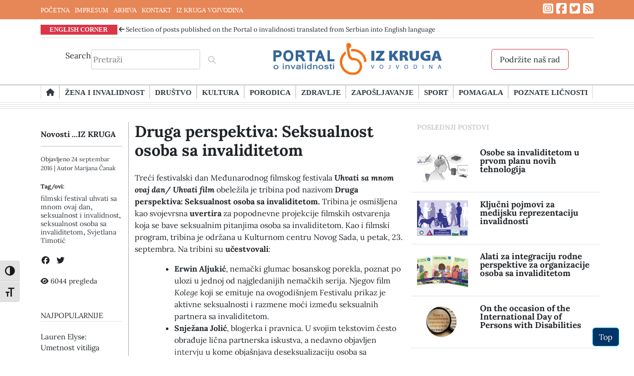

--- FILE ---
content_type: text/html; charset=UTF-8
request_url: https://portaloinvalidnosti.net/2016/09/druga-perspektiva-seksualnost-osoba-sa-invaliditetom/
body_size: 20229
content:
<!doctype html>
<html lang="sr-RS">
<head>
	<meta charset="UTF-8">
	<meta name="viewport" content="width=device-width, initial-scale=1">
	<link rel="profile" href="https://gmpg.org/xfn/11">
	<script src="https://kit.fontawesome.com/9c85c82968.js" crossorigin="anonymous"></script>
	<script src="https://ajax.googleapis.com/ajax/libs/jquery/3.6.1/jquery.min.js"></script>
	<!-- Google Tag Manager -->
<script>(function(w,d,s,l,i){w[l]=w[l]||[];w[l].push({'gtm.start':
new Date().getTime(),event:'gtm.js'});var f=d.getElementsByTagName(s)[0],
j=d.createElement(s),dl=l!='dataLayer'?'&l='+l:'';j.async=true;j.src=
'https://www.googletagmanager.com/gtm.js?id='+i+dl;f.parentNode.insertBefore(j,f);
})(window,document,'script','dataLayer','GTM-WSBPHB4');gtag('config', 'AW-16492382936');</script>
<!-- End Google Tag Manager -->
<!-- Event snippet for Page view conversion page --> <script> gtag('event', 'conversion', {'send_to': 'AW-16492382936/en-KCNz0j5wZENiVl7g9'}); </script>
	<meta name='robots' content='index, follow, max-image-preview:large, max-snippet:-1, max-video-preview:-1' />
	<style>img:is([sizes="auto" i], [sizes^="auto," i]) { contain-intrinsic-size: 3000px 1500px }</style>
	<!-- Google tag (gtag.js) consent mode dataLayer added by Site Kit -->
<script id="google_gtagjs-js-consent-mode-data-layer">
window.dataLayer = window.dataLayer || [];function gtag(){dataLayer.push(arguments);}
gtag('consent', 'default', {"ad_personalization":"denied","ad_storage":"denied","ad_user_data":"denied","analytics_storage":"denied","functionality_storage":"denied","security_storage":"denied","personalization_storage":"denied","region":["AT","BE","BG","CH","CY","CZ","DE","DK","EE","ES","FI","FR","GB","GR","HR","HU","IE","IS","IT","LI","LT","LU","LV","MT","NL","NO","PL","PT","RO","SE","SI","SK"],"wait_for_update":500});
window._googlesitekitConsentCategoryMap = {"statistics":["analytics_storage"],"marketing":["ad_storage","ad_user_data","ad_personalization"],"functional":["functionality_storage","security_storage"],"preferences":["personalization_storage"]};
window._googlesitekitConsents = {"ad_personalization":"denied","ad_storage":"denied","ad_user_data":"denied","analytics_storage":"denied","functionality_storage":"denied","security_storage":"denied","personalization_storage":"denied","region":["AT","BE","BG","CH","CY","CZ","DE","DK","EE","ES","FI","FR","GB","GR","HR","HU","IE","IS","IT","LI","LT","LU","LV","MT","NL","NO","PL","PT","RO","SE","SI","SK"],"wait_for_update":500};
</script>
<!-- End Google tag (gtag.js) consent mode dataLayer added by Site Kit -->

	<!-- This site is optimized with the Yoast SEO plugin v26.7 - https://yoast.com/wordpress/plugins/seo/ -->
	<title>Druga perspektiva: Seksualnost osoba sa invaliditetom - Portal o invalidnosti</title>
	<link rel="canonical" href="https://portaloinvalidnosti.net/2016/09/druga-perspektiva-seksualnost-osoba-sa-invaliditetom/" />
	<meta property="og:locale" content="sr_RS" />
	<meta property="og:type" content="article" />
	<meta property="og:title" content="Druga perspektiva: Seksualnost osoba sa invaliditetom - Portal o invalidnosti" />
	<meta property="og:description" content="Treći festivalski dan Međunarodnog filmskog festivala Uhvati sa mnom ovaj dan/ Uhvati film obeležila je tribina pod nazivom Druga perspektiva: Seksualnost osoba sa invaliditetom. Tribina je osmišljena kao svojevrsna uvertira za popodnevne projekcije filmskih ostvarenja [&hellip;]" />
	<meta property="og:url" content="https://portaloinvalidnosti.net/2016/09/druga-perspektiva-seksualnost-osoba-sa-invaliditetom/" />
	<meta property="og:site_name" content="Portal o invalidnosti" />
	<meta property="article:publisher" content="https://www.facebook.com/portal.oinvalidnosti/" />
	<meta property="article:published_time" content="2016-09-24T08:47:51+00:00" />
	<meta property="article:modified_time" content="2016-11-04T11:35:09+00:00" />
	<meta property="og:image" content="https://portaloinvalidnosti.net/wp-content/uploads/2016/09/Tribina-o-seksualnosti.jpg" />
	<meta property="og:image:width" content="627" />
	<meta property="og:image:height" content="345" />
	<meta property="og:image:type" content="image/jpeg" />
	<meta name="author" content="Marijana Čanak" />
	<meta name="twitter:card" content="summary_large_image" />
	<meta name="twitter:creator" content="@KrugInvalidnost" />
	<meta name="twitter:site" content="@KrugInvalidnost" />
	<meta name="twitter:label1" content="Napisano od" />
	<meta name="twitter:data1" content="Marijana Čanak" />
	<meta name="twitter:label2" content="Procenjeno vreme čitanja" />
	<meta name="twitter:data2" content="7 minuta" />
	<script type="application/ld+json" class="yoast-schema-graph">{"@context":"https://schema.org","@graph":[{"@type":"Article","@id":"https://portaloinvalidnosti.net/2016/09/druga-perspektiva-seksualnost-osoba-sa-invaliditetom/#article","isPartOf":{"@id":"https://portaloinvalidnosti.net/2016/09/druga-perspektiva-seksualnost-osoba-sa-invaliditetom/"},"author":{"name":"Marijana Čanak","@id":"https://portaloinvalidnosti.net/#/schema/person/195213cb9bcdee2b2d31e2a83bd4580e"},"headline":"Druga perspektiva: Seksualnost osoba sa invaliditetom","datePublished":"2016-09-24T08:47:51+00:00","dateModified":"2016-11-04T11:35:09+00:00","mainEntityOfPage":{"@id":"https://portaloinvalidnosti.net/2016/09/druga-perspektiva-seksualnost-osoba-sa-invaliditetom/"},"wordCount":1392,"commentCount":0,"publisher":{"@id":"https://portaloinvalidnosti.net/#organization"},"image":{"@id":"https://portaloinvalidnosti.net/2016/09/druga-perspektiva-seksualnost-osoba-sa-invaliditetom/#primaryimage"},"thumbnailUrl":"https://portaloinvalidnosti.net/wp-content/uploads/2016/09/Tribina-o-seksualnosti.jpg","keywords":["filmski festival uhvati sa mnom ovaj dan","seksualnost i invalidnost","seksualnost osoba sa invaliditetom","Svjetlana Timotić"],"articleSection":["Novosti ...IZ KRUGA"],"inLanguage":"sr-RS","potentialAction":[{"@type":"CommentAction","name":"Comment","target":["https://portaloinvalidnosti.net/2016/09/druga-perspektiva-seksualnost-osoba-sa-invaliditetom/#respond"]}]},{"@type":"WebPage","@id":"https://portaloinvalidnosti.net/2016/09/druga-perspektiva-seksualnost-osoba-sa-invaliditetom/","url":"https://portaloinvalidnosti.net/2016/09/druga-perspektiva-seksualnost-osoba-sa-invaliditetom/","name":"Druga perspektiva: Seksualnost osoba sa invaliditetom - Portal o invalidnosti","isPartOf":{"@id":"https://portaloinvalidnosti.net/#website"},"primaryImageOfPage":{"@id":"https://portaloinvalidnosti.net/2016/09/druga-perspektiva-seksualnost-osoba-sa-invaliditetom/#primaryimage"},"image":{"@id":"https://portaloinvalidnosti.net/2016/09/druga-perspektiva-seksualnost-osoba-sa-invaliditetom/#primaryimage"},"thumbnailUrl":"https://portaloinvalidnosti.net/wp-content/uploads/2016/09/Tribina-o-seksualnosti.jpg","datePublished":"2016-09-24T08:47:51+00:00","dateModified":"2016-11-04T11:35:09+00:00","breadcrumb":{"@id":"https://portaloinvalidnosti.net/2016/09/druga-perspektiva-seksualnost-osoba-sa-invaliditetom/#breadcrumb"},"inLanguage":"sr-RS","potentialAction":[{"@type":"ReadAction","target":["https://portaloinvalidnosti.net/2016/09/druga-perspektiva-seksualnost-osoba-sa-invaliditetom/"]}]},{"@type":"ImageObject","inLanguage":"sr-RS","@id":"https://portaloinvalidnosti.net/2016/09/druga-perspektiva-seksualnost-osoba-sa-invaliditetom/#primaryimage","url":"https://portaloinvalidnosti.net/wp-content/uploads/2016/09/Tribina-o-seksualnosti.jpg","contentUrl":"https://portaloinvalidnosti.net/wp-content/uploads/2016/09/Tribina-o-seksualnosti.jpg","width":627,"height":345},{"@type":"BreadcrumbList","@id":"https://portaloinvalidnosti.net/2016/09/druga-perspektiva-seksualnost-osoba-sa-invaliditetom/#breadcrumb","itemListElement":[{"@type":"ListItem","position":1,"name":"Početna","item":"https://portaloinvalidnosti.net/"},{"@type":"ListItem","position":2,"name":"Druga perspektiva: Seksualnost osoba sa invaliditetom"}]},{"@type":"WebSite","@id":"https://portaloinvalidnosti.net/#website","url":"https://portaloinvalidnosti.net/","name":"Portal o invalidnosti","description":"Portal organizacije Iz Kruga Vojvodina...","publisher":{"@id":"https://portaloinvalidnosti.net/#organization"},"potentialAction":[{"@type":"SearchAction","target":{"@type":"EntryPoint","urlTemplate":"https://portaloinvalidnosti.net/?s={search_term_string}"},"query-input":{"@type":"PropertyValueSpecification","valueRequired":true,"valueName":"search_term_string"}}],"inLanguage":"sr-RS"},{"@type":"Organization","@id":"https://portaloinvalidnosti.net/#organization","name":"Izdavač: Portala o invalidnosti je …IZ KRUGA – VOJVODINA, organizacija za podršku ženama sa invaliditetom","url":"https://portaloinvalidnosti.net/","logo":{"@type":"ImageObject","inLanguage":"sr-RS","@id":"https://portaloinvalidnosti.net/#/schema/logo/image/","url":"https://portaloinvalidnosti.net/wp-content/uploads/2023/03/logo.jpg","contentUrl":"https://portaloinvalidnosti.net/wp-content/uploads/2023/03/logo.jpg","width":134,"height":163,"caption":"Izdavač: Portala o invalidnosti je …IZ KRUGA – VOJVODINA, organizacija za podršku ženama sa invaliditetom"},"image":{"@id":"https://portaloinvalidnosti.net/#/schema/logo/image/"},"sameAs":["https://www.facebook.com/portal.oinvalidnosti/","https://x.com/KrugInvalidnost"]},{"@type":"Person","@id":"https://portaloinvalidnosti.net/#/schema/person/195213cb9bcdee2b2d31e2a83bd4580e","name":"Marijana Čanak","image":{"@type":"ImageObject","inLanguage":"sr-RS","@id":"https://portaloinvalidnosti.net/#/schema/person/image/","url":"https://secure.gravatar.com/avatar/27ace73887fe548f8f4f514f2a128f0022a070c192683e2e5cb1a5693457d294?s=96&d=mm&r=g","contentUrl":"https://secure.gravatar.com/avatar/27ace73887fe548f8f4f514f2a128f0022a070c192683e2e5cb1a5693457d294?s=96&d=mm&r=g","caption":"Marijana Čanak"},"url":"https://portaloinvalidnosti.net/author/marijana/"}]}</script>
	<!-- / Yoast SEO plugin. -->


<link rel='dns-prefetch' href='//www.googletagmanager.com' />
<link rel="alternate" type="application/rss+xml" title="Portal o invalidnosti &raquo; dovod" href="https://portaloinvalidnosti.net/feed/" />
<link rel="alternate" type="application/rss+xml" title="Portal o invalidnosti &raquo; dovod komentara" href="https://portaloinvalidnosti.net/comments/feed/" />
<script>
window._wpemojiSettings = {"baseUrl":"https:\/\/s.w.org\/images\/core\/emoji\/16.0.1\/72x72\/","ext":".png","svgUrl":"https:\/\/s.w.org\/images\/core\/emoji\/16.0.1\/svg\/","svgExt":".svg","source":{"concatemoji":"https:\/\/portaloinvalidnosti.net\/wp-includes\/js\/wp-emoji-release.min.js?ver=6.8.3"}};
/*! This file is auto-generated */
!function(s,n){var o,i,e;function c(e){try{var t={supportTests:e,timestamp:(new Date).valueOf()};sessionStorage.setItem(o,JSON.stringify(t))}catch(e){}}function p(e,t,n){e.clearRect(0,0,e.canvas.width,e.canvas.height),e.fillText(t,0,0);var t=new Uint32Array(e.getImageData(0,0,e.canvas.width,e.canvas.height).data),a=(e.clearRect(0,0,e.canvas.width,e.canvas.height),e.fillText(n,0,0),new Uint32Array(e.getImageData(0,0,e.canvas.width,e.canvas.height).data));return t.every(function(e,t){return e===a[t]})}function u(e,t){e.clearRect(0,0,e.canvas.width,e.canvas.height),e.fillText(t,0,0);for(var n=e.getImageData(16,16,1,1),a=0;a<n.data.length;a++)if(0!==n.data[a])return!1;return!0}function f(e,t,n,a){switch(t){case"flag":return n(e,"\ud83c\udff3\ufe0f\u200d\u26a7\ufe0f","\ud83c\udff3\ufe0f\u200b\u26a7\ufe0f")?!1:!n(e,"\ud83c\udde8\ud83c\uddf6","\ud83c\udde8\u200b\ud83c\uddf6")&&!n(e,"\ud83c\udff4\udb40\udc67\udb40\udc62\udb40\udc65\udb40\udc6e\udb40\udc67\udb40\udc7f","\ud83c\udff4\u200b\udb40\udc67\u200b\udb40\udc62\u200b\udb40\udc65\u200b\udb40\udc6e\u200b\udb40\udc67\u200b\udb40\udc7f");case"emoji":return!a(e,"\ud83e\udedf")}return!1}function g(e,t,n,a){var r="undefined"!=typeof WorkerGlobalScope&&self instanceof WorkerGlobalScope?new OffscreenCanvas(300,150):s.createElement("canvas"),o=r.getContext("2d",{willReadFrequently:!0}),i=(o.textBaseline="top",o.font="600 32px Arial",{});return e.forEach(function(e){i[e]=t(o,e,n,a)}),i}function t(e){var t=s.createElement("script");t.src=e,t.defer=!0,s.head.appendChild(t)}"undefined"!=typeof Promise&&(o="wpEmojiSettingsSupports",i=["flag","emoji"],n.supports={everything:!0,everythingExceptFlag:!0},e=new Promise(function(e){s.addEventListener("DOMContentLoaded",e,{once:!0})}),new Promise(function(t){var n=function(){try{var e=JSON.parse(sessionStorage.getItem(o));if("object"==typeof e&&"number"==typeof e.timestamp&&(new Date).valueOf()<e.timestamp+604800&&"object"==typeof e.supportTests)return e.supportTests}catch(e){}return null}();if(!n){if("undefined"!=typeof Worker&&"undefined"!=typeof OffscreenCanvas&&"undefined"!=typeof URL&&URL.createObjectURL&&"undefined"!=typeof Blob)try{var e="postMessage("+g.toString()+"("+[JSON.stringify(i),f.toString(),p.toString(),u.toString()].join(",")+"));",a=new Blob([e],{type:"text/javascript"}),r=new Worker(URL.createObjectURL(a),{name:"wpTestEmojiSupports"});return void(r.onmessage=function(e){c(n=e.data),r.terminate(),t(n)})}catch(e){}c(n=g(i,f,p,u))}t(n)}).then(function(e){for(var t in e)n.supports[t]=e[t],n.supports.everything=n.supports.everything&&n.supports[t],"flag"!==t&&(n.supports.everythingExceptFlag=n.supports.everythingExceptFlag&&n.supports[t]);n.supports.everythingExceptFlag=n.supports.everythingExceptFlag&&!n.supports.flag,n.DOMReady=!1,n.readyCallback=function(){n.DOMReady=!0}}).then(function(){return e}).then(function(){var e;n.supports.everything||(n.readyCallback(),(e=n.source||{}).concatemoji?t(e.concatemoji):e.wpemoji&&e.twemoji&&(t(e.twemoji),t(e.wpemoji)))}))}((window,document),window._wpemojiSettings);
</script>
<style id='wp-emoji-styles-inline-css'>

	img.wp-smiley, img.emoji {
		display: inline !important;
		border: none !important;
		box-shadow: none !important;
		height: 1em !important;
		width: 1em !important;
		margin: 0 0.07em !important;
		vertical-align: -0.1em !important;
		background: none !important;
		padding: 0 !important;
	}
</style>
<link rel='stylesheet' id='wp-block-library-css' href='https://portaloinvalidnosti.net/wp-includes/css/dist/block-library/style.min.css?ver=6.8.3' media='all' />
<style id='classic-theme-styles-inline-css'>
/*! This file is auto-generated */
.wp-block-button__link{color:#fff;background-color:#32373c;border-radius:9999px;box-shadow:none;text-decoration:none;padding:calc(.667em + 2px) calc(1.333em + 2px);font-size:1.125em}.wp-block-file__button{background:#32373c;color:#fff;text-decoration:none}
</style>
<link rel='stylesheet' id='spiffycal-styles-css' href='https://portaloinvalidnosti.net/wp-content/plugins/spiffy-calendar/styles/default.css?ver=1765484182' media='all' />
<style id='global-styles-inline-css'>
:root{--wp--preset--aspect-ratio--square: 1;--wp--preset--aspect-ratio--4-3: 4/3;--wp--preset--aspect-ratio--3-4: 3/4;--wp--preset--aspect-ratio--3-2: 3/2;--wp--preset--aspect-ratio--2-3: 2/3;--wp--preset--aspect-ratio--16-9: 16/9;--wp--preset--aspect-ratio--9-16: 9/16;--wp--preset--color--black: #000000;--wp--preset--color--cyan-bluish-gray: #abb8c3;--wp--preset--color--white: #ffffff;--wp--preset--color--pale-pink: #f78da7;--wp--preset--color--vivid-red: #cf2e2e;--wp--preset--color--luminous-vivid-orange: #ff6900;--wp--preset--color--luminous-vivid-amber: #fcb900;--wp--preset--color--light-green-cyan: #7bdcb5;--wp--preset--color--vivid-green-cyan: #00d084;--wp--preset--color--pale-cyan-blue: #8ed1fc;--wp--preset--color--vivid-cyan-blue: #0693e3;--wp--preset--color--vivid-purple: #9b51e0;--wp--preset--gradient--vivid-cyan-blue-to-vivid-purple: linear-gradient(135deg,rgba(6,147,227,1) 0%,rgb(155,81,224) 100%);--wp--preset--gradient--light-green-cyan-to-vivid-green-cyan: linear-gradient(135deg,rgb(122,220,180) 0%,rgb(0,208,130) 100%);--wp--preset--gradient--luminous-vivid-amber-to-luminous-vivid-orange: linear-gradient(135deg,rgba(252,185,0,1) 0%,rgba(255,105,0,1) 100%);--wp--preset--gradient--luminous-vivid-orange-to-vivid-red: linear-gradient(135deg,rgba(255,105,0,1) 0%,rgb(207,46,46) 100%);--wp--preset--gradient--very-light-gray-to-cyan-bluish-gray: linear-gradient(135deg,rgb(238,238,238) 0%,rgb(169,184,195) 100%);--wp--preset--gradient--cool-to-warm-spectrum: linear-gradient(135deg,rgb(74,234,220) 0%,rgb(151,120,209) 20%,rgb(207,42,186) 40%,rgb(238,44,130) 60%,rgb(251,105,98) 80%,rgb(254,248,76) 100%);--wp--preset--gradient--blush-light-purple: linear-gradient(135deg,rgb(255,206,236) 0%,rgb(152,150,240) 100%);--wp--preset--gradient--blush-bordeaux: linear-gradient(135deg,rgb(254,205,165) 0%,rgb(254,45,45) 50%,rgb(107,0,62) 100%);--wp--preset--gradient--luminous-dusk: linear-gradient(135deg,rgb(255,203,112) 0%,rgb(199,81,192) 50%,rgb(65,88,208) 100%);--wp--preset--gradient--pale-ocean: linear-gradient(135deg,rgb(255,245,203) 0%,rgb(182,227,212) 50%,rgb(51,167,181) 100%);--wp--preset--gradient--electric-grass: linear-gradient(135deg,rgb(202,248,128) 0%,rgb(113,206,126) 100%);--wp--preset--gradient--midnight: linear-gradient(135deg,rgb(2,3,129) 0%,rgb(40,116,252) 100%);--wp--preset--font-size--small: 13px;--wp--preset--font-size--medium: 20px;--wp--preset--font-size--large: 36px;--wp--preset--font-size--x-large: 42px;--wp--preset--spacing--20: 0.44rem;--wp--preset--spacing--30: 0.67rem;--wp--preset--spacing--40: 1rem;--wp--preset--spacing--50: 1.5rem;--wp--preset--spacing--60: 2.25rem;--wp--preset--spacing--70: 3.38rem;--wp--preset--spacing--80: 5.06rem;--wp--preset--shadow--natural: 6px 6px 9px rgba(0, 0, 0, 0.2);--wp--preset--shadow--deep: 12px 12px 50px rgba(0, 0, 0, 0.4);--wp--preset--shadow--sharp: 6px 6px 0px rgba(0, 0, 0, 0.2);--wp--preset--shadow--outlined: 6px 6px 0px -3px rgba(255, 255, 255, 1), 6px 6px rgba(0, 0, 0, 1);--wp--preset--shadow--crisp: 6px 6px 0px rgba(0, 0, 0, 1);}:where(.is-layout-flex){gap: 0.5em;}:where(.is-layout-grid){gap: 0.5em;}body .is-layout-flex{display: flex;}.is-layout-flex{flex-wrap: wrap;align-items: center;}.is-layout-flex > :is(*, div){margin: 0;}body .is-layout-grid{display: grid;}.is-layout-grid > :is(*, div){margin: 0;}:where(.wp-block-columns.is-layout-flex){gap: 2em;}:where(.wp-block-columns.is-layout-grid){gap: 2em;}:where(.wp-block-post-template.is-layout-flex){gap: 1.25em;}:where(.wp-block-post-template.is-layout-grid){gap: 1.25em;}.has-black-color{color: var(--wp--preset--color--black) !important;}.has-cyan-bluish-gray-color{color: var(--wp--preset--color--cyan-bluish-gray) !important;}.has-white-color{color: var(--wp--preset--color--white) !important;}.has-pale-pink-color{color: var(--wp--preset--color--pale-pink) !important;}.has-vivid-red-color{color: var(--wp--preset--color--vivid-red) !important;}.has-luminous-vivid-orange-color{color: var(--wp--preset--color--luminous-vivid-orange) !important;}.has-luminous-vivid-amber-color{color: var(--wp--preset--color--luminous-vivid-amber) !important;}.has-light-green-cyan-color{color: var(--wp--preset--color--light-green-cyan) !important;}.has-vivid-green-cyan-color{color: var(--wp--preset--color--vivid-green-cyan) !important;}.has-pale-cyan-blue-color{color: var(--wp--preset--color--pale-cyan-blue) !important;}.has-vivid-cyan-blue-color{color: var(--wp--preset--color--vivid-cyan-blue) !important;}.has-vivid-purple-color{color: var(--wp--preset--color--vivid-purple) !important;}.has-black-background-color{background-color: var(--wp--preset--color--black) !important;}.has-cyan-bluish-gray-background-color{background-color: var(--wp--preset--color--cyan-bluish-gray) !important;}.has-white-background-color{background-color: var(--wp--preset--color--white) !important;}.has-pale-pink-background-color{background-color: var(--wp--preset--color--pale-pink) !important;}.has-vivid-red-background-color{background-color: var(--wp--preset--color--vivid-red) !important;}.has-luminous-vivid-orange-background-color{background-color: var(--wp--preset--color--luminous-vivid-orange) !important;}.has-luminous-vivid-amber-background-color{background-color: var(--wp--preset--color--luminous-vivid-amber) !important;}.has-light-green-cyan-background-color{background-color: var(--wp--preset--color--light-green-cyan) !important;}.has-vivid-green-cyan-background-color{background-color: var(--wp--preset--color--vivid-green-cyan) !important;}.has-pale-cyan-blue-background-color{background-color: var(--wp--preset--color--pale-cyan-blue) !important;}.has-vivid-cyan-blue-background-color{background-color: var(--wp--preset--color--vivid-cyan-blue) !important;}.has-vivid-purple-background-color{background-color: var(--wp--preset--color--vivid-purple) !important;}.has-black-border-color{border-color: var(--wp--preset--color--black) !important;}.has-cyan-bluish-gray-border-color{border-color: var(--wp--preset--color--cyan-bluish-gray) !important;}.has-white-border-color{border-color: var(--wp--preset--color--white) !important;}.has-pale-pink-border-color{border-color: var(--wp--preset--color--pale-pink) !important;}.has-vivid-red-border-color{border-color: var(--wp--preset--color--vivid-red) !important;}.has-luminous-vivid-orange-border-color{border-color: var(--wp--preset--color--luminous-vivid-orange) !important;}.has-luminous-vivid-amber-border-color{border-color: var(--wp--preset--color--luminous-vivid-amber) !important;}.has-light-green-cyan-border-color{border-color: var(--wp--preset--color--light-green-cyan) !important;}.has-vivid-green-cyan-border-color{border-color: var(--wp--preset--color--vivid-green-cyan) !important;}.has-pale-cyan-blue-border-color{border-color: var(--wp--preset--color--pale-cyan-blue) !important;}.has-vivid-cyan-blue-border-color{border-color: var(--wp--preset--color--vivid-cyan-blue) !important;}.has-vivid-purple-border-color{border-color: var(--wp--preset--color--vivid-purple) !important;}.has-vivid-cyan-blue-to-vivid-purple-gradient-background{background: var(--wp--preset--gradient--vivid-cyan-blue-to-vivid-purple) !important;}.has-light-green-cyan-to-vivid-green-cyan-gradient-background{background: var(--wp--preset--gradient--light-green-cyan-to-vivid-green-cyan) !important;}.has-luminous-vivid-amber-to-luminous-vivid-orange-gradient-background{background: var(--wp--preset--gradient--luminous-vivid-amber-to-luminous-vivid-orange) !important;}.has-luminous-vivid-orange-to-vivid-red-gradient-background{background: var(--wp--preset--gradient--luminous-vivid-orange-to-vivid-red) !important;}.has-very-light-gray-to-cyan-bluish-gray-gradient-background{background: var(--wp--preset--gradient--very-light-gray-to-cyan-bluish-gray) !important;}.has-cool-to-warm-spectrum-gradient-background{background: var(--wp--preset--gradient--cool-to-warm-spectrum) !important;}.has-blush-light-purple-gradient-background{background: var(--wp--preset--gradient--blush-light-purple) !important;}.has-blush-bordeaux-gradient-background{background: var(--wp--preset--gradient--blush-bordeaux) !important;}.has-luminous-dusk-gradient-background{background: var(--wp--preset--gradient--luminous-dusk) !important;}.has-pale-ocean-gradient-background{background: var(--wp--preset--gradient--pale-ocean) !important;}.has-electric-grass-gradient-background{background: var(--wp--preset--gradient--electric-grass) !important;}.has-midnight-gradient-background{background: var(--wp--preset--gradient--midnight) !important;}.has-small-font-size{font-size: var(--wp--preset--font-size--small) !important;}.has-medium-font-size{font-size: var(--wp--preset--font-size--medium) !important;}.has-large-font-size{font-size: var(--wp--preset--font-size--large) !important;}.has-x-large-font-size{font-size: var(--wp--preset--font-size--x-large) !important;}
:where(.wp-block-post-template.is-layout-flex){gap: 1.25em;}:where(.wp-block-post-template.is-layout-grid){gap: 1.25em;}
:where(.wp-block-columns.is-layout-flex){gap: 2em;}:where(.wp-block-columns.is-layout-grid){gap: 2em;}
:root :where(.wp-block-pullquote){font-size: 1.5em;line-height: 1.6;}
</style>
<link rel='stylesheet' id='contact-form-7-css' href='https://portaloinvalidnosti.net/wp-content/plugins/contact-form-7/includes/css/styles.css?ver=6.1.4' media='all' />
<link rel='stylesheet' id='wpsm_counter-font-awesome-front-css' href='https://portaloinvalidnosti.net/wp-content/plugins/counter-number-showcase/assets/css/font-awesome/css/font-awesome.min.css?ver=6.8.3' media='all' />
<link rel='stylesheet' id='wpsm_counter_bootstrap-front-css' href='https://portaloinvalidnosti.net/wp-content/plugins/counter-number-showcase/assets/css/bootstrap-front.css?ver=6.8.3' media='all' />
<link rel='stylesheet' id='wpsm_counter_column-css' href='https://portaloinvalidnosti.net/wp-content/plugins/counter-number-showcase/assets/css/counter-column.css?ver=6.8.3' media='all' />
<link rel='stylesheet' id='style-rtl-1-css' href='https://portaloinvalidnosti.net/wp-content/themes/dmmedia/style-rtl.css?ver=1661247600' media='all' />
<link rel='stylesheet' id='style-2-css' href='https://portaloinvalidnosti.net/wp-content/themes/dmmedia/style.css?ver=1678800529' media='all' />
<link rel='stylesheet' id='woocommerce-3-css' href='https://portaloinvalidnosti.net/wp-content/themes/dmmedia/woocommerce.css?ver=1671667008' media='all' />
<link rel='stylesheet' id='spiffycal_editor_styles-css' href='https://portaloinvalidnosti.net/wp-content/plugins/spiffy-calendar/styles/editor.css?ver=1765484182' media='all' />
<link rel='stylesheet' id='ui-font-css' href='https://portaloinvalidnosti.net/wp-content/plugins/wp-accessibility/toolbar/fonts/css/a11y-toolbar.css?ver=2.2.6' media='all' />
<link rel='stylesheet' id='wpa-toolbar-css' href='https://portaloinvalidnosti.net/wp-content/plugins/wp-accessibility/toolbar/css/a11y.css?ver=2.2.6' media='all' />
<link rel='stylesheet' id='ui-fontsize.css-css' href='https://portaloinvalidnosti.net/wp-content/plugins/wp-accessibility/toolbar/css/a11y-fontsize.css?ver=2.2.6' media='all' />
<style id='ui-fontsize.css-inline-css'>
html { --wpa-font-size: clamp( 24px, 1.5rem, 36px ); --wpa-h1-size : clamp( 48px, 3rem, 72px ); --wpa-h2-size : clamp( 40px, 2.5rem, 60px ); --wpa-h3-size : clamp( 32px, 2rem, 48px ); --wpa-h4-size : clamp( 28px, 1.75rem, 42px ); --wpa-sub-list-size: 1.1em; --wpa-sub-sub-list-size: 1em; } 
</style>
<link rel='stylesheet' id='wpa-style-css' href='https://portaloinvalidnosti.net/wp-content/plugins/wp-accessibility/css/wpa-style.css?ver=2.2.6' media='all' />
<style id='wpa-style-inline-css'>

		:focus { outline: 2px solid#233c7f!important; outline-offset: 2px !important; }
		:root { --admin-bar-top : 7px; }
</style>
<link rel='stylesheet' id='wp-components-css' href='https://portaloinvalidnosti.net/wp-includes/css/dist/components/style.min.css?ver=6.8.3' media='all' />
<link rel='stylesheet' id='godaddy-styles-css' href='https://portaloinvalidnosti.net/wp-content/mu-plugins/vendor/wpex/godaddy-launch/includes/Dependencies/GoDaddy/Styles/build/latest.css?ver=2.0.2' media='all' />
<link rel='stylesheet' id='dmmedia-style-css' href='https://portaloinvalidnosti.net/wp-content/themes/dmmedia/style.css?ver=1.0.0' media='all' />
<link rel='stylesheet' id='slick-css-css' href='https://portaloinvalidnosti.net/wp-content/themes/dmmedia/slick/slick.css' media='all' />
<link rel='stylesheet' id='slick-theme-css-css' href='https://portaloinvalidnosti.net/wp-content/themes/dmmedia/slick/slick-theme.css' media='all' />
<link rel='stylesheet' id='slick-css' href='https://portaloinvalidnosti.net/wp-content/themes/dmmedia/slick/slick.min.js?ver=1' media='all' />
<link rel='stylesheet' id='bootstrap_css-css' href='https://portaloinvalidnosti.net/wp-content/themes/dmmedia/sass/bootstrap/bootstrap.min.css' media='all' />
<link rel='stylesheet' id='dmmedia-navigation-css' href='https://portaloinvalidnosti.net/wp-content/themes/dmmedia/js/navigation.js?ver=1.0.0' media='1' />
<script src="https://portaloinvalidnosti.net/wp-includes/js/jquery/jquery.min.js?ver=3.7.1" id="jquery-core-js"></script>
<script src="https://portaloinvalidnosti.net/wp-includes/js/jquery/jquery-migrate.min.js?ver=3.4.1" id="jquery-migrate-js"></script>
<script src="https://portaloinvalidnosti.net/wp-content/themes/dmmedia/slick/slick.css?ver=1" id="slick-css-js"></script>
<script src="https://portaloinvalidnosti.net/wp-content/themes/dmmedia/slick/slick-theme.css?ver=1" id="slick-theme-css-js"></script>
<script src="https://portaloinvalidnosti.net/wp-content/themes/dmmedia/slick/slick.min.js?ver=1" id="slick-js"></script>

<!-- Google tag (gtag.js) snippet added by Site Kit -->
<!-- Google Analytics snippet added by Site Kit -->
<script src="https://www.googletagmanager.com/gtag/js?id=G-MZDW8CEK1Z" id="google_gtagjs-js" async></script>
<script id="google_gtagjs-js-after">
window.dataLayer = window.dataLayer || [];function gtag(){dataLayer.push(arguments);}
gtag("set","linker",{"domains":["portaloinvalidnosti.net"]});
gtag("js", new Date());
gtag("set", "developer_id.dZTNiMT", true);
gtag("config", "G-MZDW8CEK1Z");
</script>
<link rel="https://api.w.org/" href="https://portaloinvalidnosti.net/wp-json/" /><link rel="alternate" title="JSON" type="application/json" href="https://portaloinvalidnosti.net/wp-json/wp/v2/posts/3946" /><link rel="EditURI" type="application/rsd+xml" title="RSD" href="https://portaloinvalidnosti.net/xmlrpc.php?rsd" />
<meta name="generator" content="WordPress 6.8.3" />
<link rel='shortlink' href='https://portaloinvalidnosti.net/?p=3946' />
<link rel="alternate" title="oEmbed (JSON)" type="application/json+oembed" href="https://portaloinvalidnosti.net/wp-json/oembed/1.0/embed?url=https%3A%2F%2Fportaloinvalidnosti.net%2F2016%2F09%2Fdruga-perspektiva-seksualnost-osoba-sa-invaliditetom%2F" />
<link rel="alternate" title="oEmbed (XML)" type="text/xml+oembed" href="https://portaloinvalidnosti.net/wp-json/oembed/1.0/embed?url=https%3A%2F%2Fportaloinvalidnosti.net%2F2016%2F09%2Fdruga-perspektiva-seksualnost-osoba-sa-invaliditetom%2F&#038;format=xml" />
<meta name="generator" content="Site Kit by Google 1.170.0" /><script type='text/javascript' data-cfasync='false'>var _mmunch = {'front': false, 'page': false, 'post': false, 'category': false, 'author': false, 'search': false, 'attachment': false, 'tag': false};_mmunch['post'] = true; _mmunch['postData'] = {"ID":3946,"post_name":"druga-perspektiva-seksualnost-osoba-sa-invaliditetom","post_title":"Druga perspektiva: Seksualnost osoba sa invaliditetom","post_type":"post","post_author":"5","post_status":"publish"}; _mmunch['postCategories'] = [{"term_id":21,"name":"Novosti ...IZ KRUGA","slug":"vesti-iz-kruga","term_group":0,"term_taxonomy_id":21,"taxonomy":"category","description":"","parent":0,"count":160,"filter":"raw","cat_ID":21,"category_count":160,"category_description":"","cat_name":"Novosti ...IZ KRUGA","category_nicename":"vesti-iz-kruga","category_parent":0}]; _mmunch['postTags'] = [{"term_id":367,"name":"filmski festival uhvati sa mnom ovaj dan","slug":"filmski-festival-uhvati-sa-mnom-ovaj-dan","term_group":0,"term_taxonomy_id":367,"taxonomy":"post_tag","description":"","parent":0,"count":7,"filter":"raw"},{"term_id":27,"name":"seksualnost i invalidnost","slug":"seksualnost-i-invalidnost","term_group":0,"term_taxonomy_id":27,"taxonomy":"post_tag","description":"","parent":0,"count":33,"filter":"raw"},{"term_id":337,"name":"seksualnost osoba sa invaliditetom","slug":"seksualnost-osoba-sa-invaliditetom","term_group":0,"term_taxonomy_id":337,"taxonomy":"post_tag","description":"","parent":0,"count":3,"filter":"raw"},{"term_id":207,"name":"Svjetlana Timoti\u0107","slug":"svjetlana-timotic","term_group":0,"term_taxonomy_id":207,"taxonomy":"post_tag","description":"","parent":0,"count":11,"filter":"raw"}]; _mmunch['postAuthor'] = {"name":"Marijana \u010canak","ID":5};</script><script data-cfasync="false" src="//a.mailmunch.co/app/v1/site.js" id="mailmunch-script" data-plugin="mc_mm" data-mailmunch-site-id="209423" async></script><meta name="generator" content="performance-lab 4.0.1; plugins: ">

<!-- Google AdSense meta tags added by Site Kit -->
<meta name="google-adsense-platform-account" content="ca-host-pub-2644536267352236">
<meta name="google-adsense-platform-domain" content="sitekit.withgoogle.com">
<!-- End Google AdSense meta tags added by Site Kit -->
<link rel="icon" href="https://portaloinvalidnosti.net/wp-content/uploads/2023/01/cropped-favicon-32x32.png" sizes="32x32" />
<link rel="icon" href="https://portaloinvalidnosti.net/wp-content/uploads/2023/01/cropped-favicon-192x192.png" sizes="192x192" />
<link rel="apple-touch-icon" href="https://portaloinvalidnosti.net/wp-content/uploads/2023/01/cropped-favicon-180x180.png" />
<meta name="msapplication-TileImage" content="https://portaloinvalidnosti.net/wp-content/uploads/2023/01/cropped-favicon-270x270.png" />
		<style id="wp-custom-css">
			@media only screen and (max-width: 992px) {
	a.list-group-item.list-group-item-action {
		font-size: 12px;
		margin-left:9px;
	} 
	p.section-english-corner {
		font-size:11px !important;
	}
} 


.navigation li a,
.navigation li a:hover,
.navigation li.active a,
.navigation li.disabled {
    color: #fff;
    text-decoration:none;
}
  
.navigation li {
    display: inline;
}
  
.navigation li a,
.navigation li a:hover,
.navigation li.active a,
.navigation li.disabled {
    background-color: #6FB7E9;
    border-radius: 3px;
    cursor: pointer;
    padding: 12px;
    padding: 0.75rem;
}
  
.navigation li a:hover,
.navigation li.active a {
    background-color: #3C8DC5;
}		</style>
		</head>

<body class="wp-singular post-template-default single single-post postid-3946 single-format-standard wp-theme-dmmedia no-sidebar">
<!-- Google Tag Manager (noscript) -->
<noscript><iframe src="https://www.googletagmanager.com/ns.html?id=GTM-WSBPHB4"
height="0" width="0" style="display:none;visibility:hidden" title="GTag"></iframe></noscript>
<!-- End Google Tag Manager (noscript) -->

<div id="page" class="site">
	<div class="nadmeni" style="background-color:#e78656; text-color:black;">
<div class="container" style="margin-bottom: -8px;">
	<nav id="site-footer" class="footer-navigation d-none d-sm-block">
		
			<div class="menu-footer-container"><ul id="footer-menu" class="menu"><li id="menu-item-16244" class="menu-item menu-item-type-custom menu-item-object-custom menu-item-16244"><a href="/" data-wpel-link="internal">POČETNA</a></li>
<li id="menu-item-16212" class="menu-item menu-item-type-post_type menu-item-object-page menu-item-16212"><a href="https://portaloinvalidnosti.net/impresum/" data-wpel-link="internal">IMPRESUM</a></li>
<li id="menu-item-16214" class="menu-item menu-item-type-post_type menu-item-object-page menu-item-16214"><a href="https://portaloinvalidnosti.net/arhiva/" data-wpel-link="internal">ARHIVA</a></li>
<li id="menu-item-16247" class="menu-item menu-item-type-post_type menu-item-object-page menu-item-16247"><a href="https://portaloinvalidnosti.net/kontakt/" data-wpel-link="internal">KONTAKT</a></li>
<li id="menu-item-3699" class="menu-item menu-item-type-custom menu-item-object-custom menu-item-3699"><a target="_blank" href="https://izkrugavojvodina.org/" data-wpel-link="external" rel="external noopener noreferrer">IZ KRUGA VOJVODINA</a></li>
</ul></div>		</nav><!-- #footer-navigation -->

		<div class="social">
		<a href="https://www.instagram.com/iz_kruga_vojvodina/" target="_blank" aria-label="Link ka Instagram profilu" data-wpel-link="external" rel="external noopener noreferrer"><i class="fa-brands fa-square-instagram"></i></a>
		<a href="https://www.facebook.com/portal.oinvalidnosti/" target="_blank" aria-label="Link ka Facebook profilu" data-wpel-link="external" rel="external noopener noreferrer"><i class="fa-brands fa-square-facebook"></i></a>
		<a href="https://twitter.com/KrugInvalidnost" target="_blank" aria-label="Link ka Twitter profilu" data-wpel-link="external" rel="external noopener noreferrer"><i class="fa-brands fa-square-twitter"></i></a>
		<a href="/feed/" target="_blank" aria-label="Link ka RSS feed-u" data-wpel-link="internal"><i class="fa-sharp fa-solid fa-square-rss"></i></a>
		</div>

		
		</div>
		</div>

	<div class="container d-none d-sm-block">

	<div class="drugimeni d-none d-sm-block">
	<nav id="site-tranding" class="tranding-navigation">
		<div class="menu-trending-container"><ul id="tranding-menu" class="menu"><li id="menu-item-16216" class="menu-item menu-item-type-taxonomy menu-item-object-category menu-item-16216"><a href="https://portaloinvalidnosti.net/category/english-corner/" data-wpel-link="internal">ENGLISH CORNER</a></li>
</ul></div>			<p class="section-english-corner" style="padding-top: 11px; font-size: 13px;">&nbsp;<i class="fa-sharp fa-solid fa-arrow-left"></i>&nbsp;Selection of posts published on the Portal o invalidnosti translated from Serbian into English language</p>
		</nav><!-- #footer-navigation -->
		</div>


		<div class="logo-flex-wrapper">
  			<div id="one d-none d-sm-block">     
				<div class="row d-none d-sm-block">
				<form class="d-flex d-none d-sm-block" role="search">
					
				<div class="wrap">
    <div id="primary" class="content-area">
        <main id="main" class="site-main" role="main">
        <div class="proba" style="display:none;">
<form method="get" id="searchform1" action="https://portaloinvalidnosti.net/">
    <input type="text" name="s" style="width: 150px;" id="s" placeholder="Pretraži" />
    <input type="hidden" name="search-type" value="posts" />
    <button type="submit" name="submit" id="searchsubmit" value="Pretraga">
    <i class="fa-sharp fa-solid fa-magnifying-glass"></i>
    </button>
</form>
</div>


<form method="get" id="searchform" style="display: flex;" action="https://portaloinvalidnosti.net/">
    <label for="s" class="assistive-text"></label>
    <input type="text" class="field" name="s" id="s" placeholder="Pretraži" />
    <button type="submit" class="submit" name="submit" id="searchsubmit" value="Pretraži" />
    <i class="fa-sharp fa-solid fa-magnifying-glass"></i>
    </button>
</form>
		
        </main><!-- #main -->
    </div><!-- #primary -->
</div><!-- .wrap -->

			</form>		
				</div>
			</div>

  			<div id="two">
				<a href="https://portaloinvalidnosti.net/" rel="home" data-wpel-link="internal"><img src="/wp-content/uploads/2023/01/logo-Portal-o-invalidnosti-mobil.svg" width="340" height="171" alt="Logo organizacije" aria-label="Logo organizacije"></a>
			</div>
  
			<div id="three d-none d-sm-block">

			<div class="list-group" style="border-color: #DC3545;">
				
					<a href="/podrska/" class="list-group-item list-group-item-action" style="border-color: #DC3545;" data-wpel-link="internal">Podržite naš rad</a>

			</div>





			</div>  
		</div>

	<a class="skip-link screen-reader-text" href="#primary">Skip to content</a>

	<header id="masthead" class="site-header d-none d-sm-block">
		<div class="site-branding">
							<!-- <p class="site-title"><a href="https://portaloinvalidnosti.net/" rel="home" data-wpel-link="internal">Portal o invalidnosti</a></p> -->
								<!-- <p class="site-description">Portal organizacije Iz Kruga Vojvodina&#8230;</p> -->
					</div><!-- .site-branding -->
		</div>
		

		<div class="glavnimeni d-none d-sm-block">
			<div class="container">
		<nav id="site-navigation" class="main-navigation">
			<button class="menu-toggle" aria-controls="primary-menu" aria-expanded="false">Primary Menu</button>
			<div class="menu-selection-container"><ul id="primary-menu" class="menu"><li id="menu-item-480" class="menu-item menu-item-type-custom menu-item-object-custom menu-item-home menu-item-480"><a href="https://portaloinvalidnosti.net/" title="Home page button" data-wpel-link="internal"><i class="fa-solid fa-house"></i></a></li>
<li id="menu-item-501" class="menu-item menu-item-type-taxonomy menu-item-object-category menu-item-501"><a href="https://portaloinvalidnosti.net/category/zena-i-invalidnost/" data-wpel-link="internal">Žena i invalidnost</a></li>
<li id="menu-item-585" class="menu-item menu-item-type-taxonomy menu-item-object-category menu-item-585"><a href="https://portaloinvalidnosti.net/category/drustvo/" data-wpel-link="internal">Društvo</a></li>
<li id="menu-item-498" class="menu-item menu-item-type-taxonomy menu-item-object-category menu-item-498"><a href="https://portaloinvalidnosti.net/category/kultura/" data-wpel-link="internal">Kultura</a></li>
<li id="menu-item-586" class="menu-item menu-item-type-taxonomy menu-item-object-category menu-item-586"><a href="https://portaloinvalidnosti.net/category/porodica/" data-wpel-link="internal">Porodica</a></li>
<li id="menu-item-587" class="menu-item menu-item-type-taxonomy menu-item-object-category menu-item-587"><a href="https://portaloinvalidnosti.net/category/zdravlje/" data-wpel-link="internal">Zdravlje</a></li>
<li id="menu-item-739" class="menu-item menu-item-type-taxonomy menu-item-object-category menu-item-739"><a href="https://portaloinvalidnosti.net/category/zaposljavanje/" data-wpel-link="internal">Zapošljavanje</a></li>
<li id="menu-item-584" class="menu-item menu-item-type-taxonomy menu-item-object-category menu-item-584"><a href="https://portaloinvalidnosti.net/category/sport/" data-wpel-link="internal">Sport</a></li>
<li id="menu-item-497" class="menu-item menu-item-type-taxonomy menu-item-object-category menu-item-497"><a href="https://portaloinvalidnosti.net/category/asistivne-tehnologije/" data-wpel-link="internal">Pomagala</a></li>
<li id="menu-item-583" class="menu-item menu-item-type-taxonomy menu-item-object-category menu-item-583"><a href="https://portaloinvalidnosti.net/category/poznate-licnosti/" data-wpel-link="internal">Poznate ličnosti</a></li>
</ul></div>		</nav><!-- #site-navigation -->
		</div>
		</div>

	</header><!-- #masthead -->

	<!-- #mobile-navigation -->
	<div class="d-block d-md-none">
	<div class="wrap mt-2 mb-2">
		<div class="logoi mr-3">
		<a href="https://portaloinvalidnosti.net/" class="mr-3" rel="home" data-wpel-link="internal"><img src="/wp-content/uploads/2023/01/logo-Portal-o-invalidnosti-mobil.svg" width="250"></a>
		</div>
		<div class="logoi2">
		<a href="javascript:void(0);" id="burger" class="burger1" onclick="myFunction()" data-wpel-link="internal">
		<i class="fa fa-bars"></i>
		</a>
		</div>
    </div>
	</div>
<!-- #mobile-navigation -->


<div id="strip-menu">
<div class="glavnimenimobil">
			<div class="container">
		
			<div class="menu-selection-container"><ul id="primary-menu-mobil" class="menu"><li class="menu-item menu-item-type-custom menu-item-object-custom menu-item-home menu-item-480"><a href="https://portaloinvalidnosti.net/" title="Home page button" data-wpel-link="internal"><i class="fa-solid fa-house"></i></a></li>
<li class="menu-item menu-item-type-taxonomy menu-item-object-category menu-item-501"><a href="https://portaloinvalidnosti.net/category/zena-i-invalidnost/" data-wpel-link="internal">Žena i invalidnost</a></li>
<li class="menu-item menu-item-type-taxonomy menu-item-object-category menu-item-585"><a href="https://portaloinvalidnosti.net/category/drustvo/" data-wpel-link="internal">Društvo</a></li>
<li class="menu-item menu-item-type-taxonomy menu-item-object-category menu-item-498"><a href="https://portaloinvalidnosti.net/category/kultura/" data-wpel-link="internal">Kultura</a></li>
<li class="menu-item menu-item-type-taxonomy menu-item-object-category menu-item-586"><a href="https://portaloinvalidnosti.net/category/porodica/" data-wpel-link="internal">Porodica</a></li>
<li class="menu-item menu-item-type-taxonomy menu-item-object-category menu-item-587"><a href="https://portaloinvalidnosti.net/category/zdravlje/" data-wpel-link="internal">Zdravlje</a></li>
<li class="menu-item menu-item-type-taxonomy menu-item-object-category menu-item-739"><a href="https://portaloinvalidnosti.net/category/zaposljavanje/" data-wpel-link="internal">Zapošljavanje</a></li>
<li class="menu-item menu-item-type-taxonomy menu-item-object-category menu-item-584"><a href="https://portaloinvalidnosti.net/category/sport/" data-wpel-link="internal">Sport</a></li>
<li class="menu-item menu-item-type-taxonomy menu-item-object-category menu-item-497"><a href="https://portaloinvalidnosti.net/category/asistivne-tehnologije/" data-wpel-link="internal">Pomagala</a></li>
<li class="menu-item menu-item-type-taxonomy menu-item-object-category menu-item-583"><a href="https://portaloinvalidnosti.net/category/poznate-licnosti/" data-wpel-link="internal">Poznate ličnosti</a></li>
</ul></div>			<div class="mobil-footer d-flex justify-content-evenly">
			<a href="/impresum" data-wpel-link="internal">Impresum</a>
			<a href="/pretplata-i-kontakt/" data-wpel-link="internal">Kontakt</a>
			<a href="/arhiva" data-wpel-link="internal">Arhiva</a>
			</div>

		</div>
		</div>
</div>


<script>
function myFunction() {
  var x = document.getElementById("strip-menu");
  if (x.style.display === "block") {
    x.style.display = "none";
  } else {
    x.style.display = "block";
  }
}
</script>

	<main id="primary" class="site-main">

		

  


<div class="">
<svg xmlns="http://www.w3.org/2000/svg" width="100%" height="13" viewBox="0 0 1300 13" preserveAspectRatio="none" stroke="#DCDCDC" stroke-width="1" aria-hidden="true" focusable="false" class="css-4zleql"><line x1="0" x2="1300" y1="0.5" y2="0.5"></line><line x1="0" x2="1300" y1="4.5" y2="4.5"></line><line x1="0" x2="1300" y1="8.5" y2="8.5"></line><line x1="0" x2="1300" y1="12.5" y2="12.5"></line></svg>
</div>

<article id="post-3946" class="container post-3946 post type-post status-publish format-standard has-post-thumbnail hentry category-vesti-iz-kruga tag-filmski-festival-uhvati-sa-mnom-ovaj-dan tag-seksualnost-i-invalidnost tag-seksualnost-osoba-sa-invaliditetom tag-svjetlana-timotic">






<div class="row mt-4">
	<div id="leftside" class="col-md-2" style="border-right: 1px solid darkgrey;">
		<a class="text-dark fs-6 lh-1 mt-3 fw-bold d-none d-sm-block" href="https://portaloinvalidnosti.net/category/vesti-iz-kruga/" data-wpel-link="internal">Novosti ...IZ KRUGA</a><hr class="d-none d-sm-block">
<div class="entry-meta text-dark">
				<span class="posted-on">Objavljeno <a href="https://portaloinvalidnosti.net/2016/09/druga-perspektiva-seksualnost-osoba-sa-invaliditetom/" rel="bookmark" data-wpel-link="internal"><time class="entry-date published" datetime="2016-09-24T08:47:51+00:00">24 septembar 2016</time><time class="updated" datetime="2016-11-04T11:35:09+00:00">4 novembar 2016</time></a></span><span class="byline"> | Autor <span class="author vcard"><a class="url fn n" href="https://portaloinvalidnosti.net/author/marijana/" data-wpel-link="internal">Marijana Čanak</a></span></span>			</div><!-- .entry-meta -->

<p class="tagovi d-none d-sm-block" style="font-weight: bold;">Tag/ovi:<p>
			<footer class="entry-footer d-none d-sm-block">
		<span class="tags-links"> <a href="https://portaloinvalidnosti.net/tag/filmski-festival-uhvati-sa-mnom-ovaj-dan/" rel="tag" data-wpel-link="internal">filmski festival uhvati sa mnom ovaj dan</a>, <a href="https://portaloinvalidnosti.net/tag/seksualnost-i-invalidnost/" rel="tag" data-wpel-link="internal">seksualnost i invalidnost</a>, <a href="https://portaloinvalidnosti.net/tag/seksualnost-osoba-sa-invaliditetom/" rel="tag" data-wpel-link="internal">seksualnost osoba sa invaliditetom</a>, <a href="https://portaloinvalidnosti.net/tag/svjetlana-timotic/" rel="tag" data-wpel-link="internal">Svjetlana Timotić</a></span>	</footer><!-- .entry-footer -->

			

			<div class="entry-meta__social">
        <ul class="entry-meta__icon">
          <li>
            <a href="https://www.facebook.com/sharer/sharer.php?u=https://portaloinvalidnosti.net/2016/09/druga-perspektiva-seksualnost-osoba-sa-invaliditetom/" target="_blank" data-wpel-link="external" rel="external noopener noreferrer">
              <i class="fab fa-facebook-f text-dark" aria-hidden="true"></i>
            </a>
          </li>
          <li>
            <a href="https://twitter.com/intent/tweet?url=https://portaloinvalidnosti.net/2016/09/druga-perspektiva-seksualnost-osoba-sa-invaliditetom/" target="_blank" data-wpel-link="external" rel="external noopener noreferrer">
              <i class="fab fa-twitter text-dark" aria-hidden="true"></i>
            </a>
          </li>
        </ul>

      </div>




	  <div class="best mt-3 d-none d-sm-block" style="font-size: 14px;">
	<i class="fa-solid fa-eye">&nbsp;</i>6044 pregleda	</div>

	<div class="najpopularnije mt-5 border-bottom d-none d-sm-block">NAJPOPULARNIJE</div>
<!-- .najpopularnije -->
	
<div class="najpopularnije d-none d-sm-block"> 
	<a class="text-dark" href="https://portaloinvalidnosti.net/2017/04/lauren-elys%d0%b5-umetnost-vitiliga/" data-wpel-link="internal">Lauren Elysе: Umetnost vitiliga</a>

</div>


<div class="najpopularnije d-none d-sm-block"> 
	<a class="text-dark" href="https://portaloinvalidnosti.net/2018/10/forum-mladih-sa-invaliditetom-objavljuje-konkurs-za-pohadanje-prakse-u-kompanijama-za-10-mladih-sa-invaliditetom/" data-wpel-link="internal">Forum mladih sa invaliditetom objavljuje konkurs za pohađanje prakse u kompanijama za 10 mladih sa invaliditetom</a>

</div>


<div class="najpopularnije d-none d-sm-block"> 
	<a class="text-dark" href="https://portaloinvalidnosti.net/2020/04/ljilja-sliskovics-quarantine-notes-its-time-to-reexamine-ourselves/" data-wpel-link="internal">Ljilja Slišković’s Quarantine Notes: It’s time to reexamine ourselves</a>

</div>


<div class="najpopularnije d-none d-sm-block"> 
	<a class="text-dark" href="https://portaloinvalidnosti.net/2020/04/dusanka-vukelics-quarantine-notes-this-is-also-a-fight-against-alienation/" data-wpel-link="internal">Dušanka Vukelić’s Quarantine Notes: This is also a fight against alienation</a>

</div>

<!-- end najpopularnije -->


		</div>

	<div class="col-md-6">


	
	<header class="entry-header">
	<h2 class="entry-title" style="font-weight: bold;"><a class="text-dark" href="https://portaloinvalidnosti.net/2016/09/druga-perspektiva-seksualnost-osoba-sa-invaliditetom/" rel="bookmark" data-wpel-link="internal">Druga perspektiva: Seksualnost osoba sa invaliditetom</a></h2>	</header><!-- .entry-header -->


	

	<div class="entry-content">
			<div class='mailmunch-forms-before-post' style='display: none !important;'></div><p>Treći festivalski dan Međunarodnog filmskog festivala <strong><em>Uhvati sa mnom ovaj dan/ Uhvati film</em></strong> obeležila je tribina pod nazivom <strong>Druga perspektiva: Seksualnost osoba sa invaliditetom. </strong>Tribina je osmišljena kao svojevrsna <strong>uvertira</strong> za popodnevne projekcije filmskih ostvarenja koja se bave seksualnim pitanjima osoba sa invaliditetom. Kao i filmski program, tribina je održana u Kulturnom centru Novog Sada, u petak, 23. septembra. Na tribini su <strong>učestvovali</strong>:<span id="more-3946"></span></p>
<ul>
<li><strong>Erwin Aljukić</strong>, nemački glumac bosanskog porekla, poznat po ulozi u jednoj od najgledanijih nemačkih serija. Njegov film <em>Kolege</em> koji se emituje na ovogodišnjem Festivalu prikaz je aktivne seksualnosti i razmene moći između seksualnih partnera sa invaliditetom.</li>
<li><strong>Snježana Jolić</strong>, blogerka i pravnica. U svojim tekstovim često obrađuje lična partnerska iskustva, a nedavno objavljen <a href="http://zena.blic.rs/Porodica/40386/Snjezana-Jolic-otvoreno-I-osobe-sa-hendikepom-zele-ljubav-i-seks" data-wpel-link="external" target="_blank" rel="external noopener noreferrer">intervju</a> u kome objašnjava deseksualizaciju osoba sa invaliditetom i demantuje tu tendenciju svojom ličnom pričom, privukao je pažnju široke javnosti.</li>
<li><strong>Svjetlana Timotić</strong>, <strong>izvršna direktorka organizacije &#8230; <em>IZ KRUGA – VOJVODINA</em></strong> koja se dugi niz godina bavi ozbiljni istraživanjem seksualnosti žena sa (motornim) invaliditetom, kao i suzbijanjem nasilja u partnerskim zajednicama.</li>
</ul>
<p><a href="https://portaloinvalidnosti.net/wp-content/uploads/2016/09/Tribina-o-seksualnosti.jpg" data-wpel-link="internal"><img fetchpriority="high" decoding="async" class="aligncenter size-full wp-image-3947" src="https://portaloinvalidnosti.net/wp-content/uploads/2016/09/Tribina-o-seksualnosti.jpg" alt="tribina-o-seksualnosti" width="627" height="345" srcset="https://portaloinvalidnosti.net/wp-content/uploads/2016/09/Tribina-o-seksualnosti.jpg 627w, https://portaloinvalidnosti.net/wp-content/uploads/2016/09/Tribina-o-seksualnosti-442x243.jpg 442w" sizes="(max-width: 627px) 100vw, 627px" /></a></p>
<p>Novinarska sekcija Festivala sprovela je <strong>anketu</strong> o stavovima mladih građana Novog Sada prema <strong>seksualnim slobodama osoba sa invaliditetom</strong>, čiji su odgovori poslužili kao polazište za razmatranje ove kompleksne i mistifikovane tematike.</p>
<p>Kako mladi bez (vidljivog) invaliditeta interpretiraju seksualnost i partnerske veze u kontekstu invalidnosti:</p>
<ul>
<li><em>Divim se parovima gde jedna ili obe osobe imaju invaliditet, pogotovo osobi koja nema invaliditet, jer to pokazuje njenu humanost, toleranciju i <strong>ljubav</strong>. Ne bih mogla biti u takvoj vezi, jer ne želim nadmoć nad partnerom. Iako ne poznajem nijednu osobu sa invaliditetom, mislim da im je teže da nađu partnera.</em></li>
<li><em>Velika je odgovornost da osoba koja nema nikakav problem prihvati drugu osobu. To znači da se <strong>vole</strong>!</em></li>
<li><em>Kada se radi o vezama gde jedan od partnera ima invaliditet, a drugi ne, sigurno se neizmerno <strong>vole</strong>. To mora da je neka velika <strong>ljubav</strong> koja ne može da se poredi ni sa čim.</em></li>
<li><em>Prihvatiti sve mane neke osobe je divno. Drago mi je da ima ljudi koji se toliko <strong>vole</strong>!</em></li>
</ul>
<p style="text-align: right"><strong>Da rezimiramo: invaliditet je merna jedinica za ljubav.</strong></p>
<p>Odgovori su barem iskreni u neznanju. Kao što znamo, ne žive svi temu o kojoj je reč, a osobe sa invaliditetom, kao i njihova autentična iskustva i dalje su onaj nevidljivi deo društva. Ono što je vidljivo jesu stereotipi i predrasude, kao i stepen socijalne distance. Odgovori veličaju ljubav, a trebalo bi da društvo dosegne nivo u kome je seksualnost normalna – bez obzira na vidljivost invaliditeta, raznolikost tela, promenljivost seksualnih orijentacija, sklonosti i ličnih opredeljenja. Invaliditet je samo jedno od iskustava, ali ne i nečiji celokupan identitet. Uzgred, šta je uopšte <em>velika ljubav</em>?</p>
<blockquote><p><strong>Ljubav je odgovor, zar ne? Ali, seks postavlja mnogo interesantnih pitanja. </strong>(dr Alfred Kinsey)</p></blockquote>
<figure id="attachment_3948" aria-describedby="caption-attachment-3948" style="width: 300px" class="wp-caption alignleft"><a href="https://portaloinvalidnosti.net/wp-content/uploads/2016/09/Svjetlana-Timotic.jpg" data-wpel-link="internal"><img decoding="async" class="wp-image-3948" src="https://portaloinvalidnosti.net/wp-content/uploads/2016/09/Svjetlana-Timotic.jpg" alt="Svjetlana Timotić" width="300" height="287" srcset="https://portaloinvalidnosti.net/wp-content/uploads/2016/09/Svjetlana-Timotic.jpg 569w, https://portaloinvalidnosti.net/wp-content/uploads/2016/09/Svjetlana-Timotic-314x300.jpg 314w" sizes="(max-width: 300px) 100vw, 300px" /></a><figcaption id="caption-attachment-3948" class="wp-caption-text">Svjetlana Timotić</figcaption></figure>
<p>&#8211; Činjenica je da same osobe sa invaliditetom usvajaju društvene konstrukte i da na osnovu njih grade sliku o sebi, seksu, telu, različitosti. Usvajamo stavove roditelja, zajednice, obrazovnog i drugih sistema koji nam zamagljuju realnost. <strong>Pre nego što počnemo da učimo kroz sopstvena iskustva, usvojili smo mnogobrojne predrasude o samima sebi</strong>. Ovome treba pridodati da osobe sa invaliditetom ne čine homogenu grupu – <em>različiti smo unutar različitosti</em> – a sistemi nas unificiraju i <em>popravljaju</em>. Takav odnos prema osobama sa invaliditetom ima dugu istoriju, to je nasleđe koje i danas živimo. Patrijarhalna podela uloga umnogome usložnjava život žene sa invaliditetom. Pritom, kao da se od nas traži da dokazujemo kako su i naša partnerstva sasvim obična: svađamo se, ne žudimo da budemo u vezi po svaku cenu, proživljavamo i velike i male ljubavi, prolazne avanture, imamo različita opredeljenja. Ako ništa drugo, informacije su danas široko dostupne. Zato ne mogu da budem <em>puna razumevanja</em> kada nas nečije predrasude vraćaju unazad. Istraživanje pod nazivom <a href="http://www.izkrugavojvodina.org/publikacije" data-wpel-link="external" target="_blank" rel="external noopener noreferrer">Seksualnost žena sa motornim invaliditetom iz Vojvodine</a> sprovele smo sa ciljem da damo <strong>autentičan opis i analizu iskustava žena sa invaliditetom sa ovih prostora</strong>. Ženama koje su učestvovale u fokus-grupama i intervjuima zahvalna sam na iskrenosti, uprkos sramu i strahu koji neretko opterećuju temu seksualnosti. Istraživanjem je obuhvaćen spektar tema: pubertet, prva menstruacija, telesne promene, intimna higijena, masturbacija, partnerski odnosi, materinstvo&#8230; Publikacija pruža realan uvid u intimne živote žena sa invaliditetom. Kada je pročitate, <strong>shvatite da se iskustva žena sa invaliditetom suštinski ne razlikuju od iskustava drugih žena</strong>. Važno je da žene sa invaliditetom imaju svest o sebi i sopstvenoj seksualnosti, jer se time smanjuje rizik od nasilja. Vrlo često naša tela su izložena, na medicinskim pregledima, ispitivanjima, pokušajima <em>izlečenja</em> – žena treba da zna kako da sačuva privatnost, postavi granice, prepozna svaki nedozvoljeni manevar usmeren ka njenom telu. <strong>Najzad, seksualnost nisu samo partnerski odnosi. Seksualnost je političko pitanje i pitanje moći. – Svjetlana Timotić</strong></p><div class='mailmunch-forms-in-post-middle' style='display: none !important;'></div>
<figure id="attachment_3949" aria-describedby="caption-attachment-3949" style="width: 300px" class="wp-caption alignleft"><a href="https://portaloinvalidnosti.net/wp-content/uploads/2016/09/Snjezana-Jolic.jpg" data-wpel-link="internal"><img decoding="async" class="wp-image-3949" src="https://portaloinvalidnosti.net/wp-content/uploads/2016/09/Snjezana-Jolic.jpg" alt="Snježana Jolić" width="300" height="400" srcset="https://portaloinvalidnosti.net/wp-content/uploads/2016/09/Snjezana-Jolic.jpg 616w, https://portaloinvalidnosti.net/wp-content/uploads/2016/09/Snjezana-Jolic-225x300.jpg 225w" sizes="(max-width: 300px) 100vw, 300px" /></a><figcaption id="caption-attachment-3949" class="wp-caption-text">Snježana Jolić</figcaption></figure>
<p>&#8211; Kada objavim neki tekst ili intervju, moju okolinu od mene više ništa ne iznenađuje. Ali kada dobijem komentare od potpuno nepoznatih ljudi, pogađa me što toliko toga ipak ne mogu da im objasnim. Kada o svom životu pričate sa osobama bez invaliditeta, to otprilike ovako izgleda: &#8211; <em>Studiraš? Kako je to sjajno! Izlaziš i imaš društveni život? Svaka ti čast! Imaš momka i upražnjavate seks? Ma, daj – to već nije moguće!</em> U vreme kada sam se školovala, umesto inkluzije živeli smo getoizaciju. Pohađala sam školu u kojoj smo svi imali invaliditet, pa smo jedni drugima bili jednaki, izolovani od opšte populacije i njenih predrasuda. Kada sam došla na fakultet, poljuljana mi je slika o sebi kao ženi i sekusalnom biću. Zahvaljujući psihološkoj podršci, <strong>shvatila sam da je neuspeh samo korak do uspeha. Ako ništa drugo, po zakonu verovatnoće moraš uspeti kad-tad, dok god pokušavaš</strong>. Upustila sam se u normalan život, iskusila zabavu i udvaranja, tako da su se i reakcije koje sam dobijala promenile u skladu sa mojim sazrevanjem. – <strong>Snježana Jolić</strong></p>
<figure id="attachment_3952" aria-describedby="caption-attachment-3952" style="width: 300px" class="wp-caption alignleft"><a href="https://portaloinvalidnosti.net/wp-content/uploads/2016/09/Erwin-Aljukic.jpg" data-wpel-link="internal"><img loading="lazy" decoding="async" class="wp-image-3952" src="https://portaloinvalidnosti.net/wp-content/uploads/2016/09/Erwin-Aljukic.jpg" alt="Erwin Aljukić" width="300" height="280" srcset="https://portaloinvalidnosti.net/wp-content/uploads/2016/09/Erwin-Aljukic.jpg 602w, https://portaloinvalidnosti.net/wp-content/uploads/2016/09/Erwin-Aljukic-322x300.jpg 322w" sizes="auto, (max-width: 300px) 100vw, 300px" /></a><figcaption id="caption-attachment-3952" class="wp-caption-text">Erwin Aljukić</figcaption></figure>
<p>&#8211; Dobar deo detinjstva proveo sam u svojevrsnom zatvoru. Dok je trajala osnovna škola, nisam toga bio svestan – samo zato što nisam znao za bolje. Imao sam dobre ocene i trebalo je da nastavim školovanje u gimnaziji. Inkluzija nije bila u povoju, ali probio sam se. Tek tada zapravo sam izašao u svet&#8230; i nije bilo lako. U gimnaziji sam se priključio pozorišnoj grupi gde sam počeo da upoznajem sebe. <strong>Kada sam najzad otkrio nešto u čemu sam zaista dobar – bila je to gluma – stekao sam samopouzdanje. Mogao sam da istražujem sopstveni izraz, bez upoređivanja sa drugima. </strong>Mogao sam da otkrivam kojim jezikom govori moje telo. Sećam se kako su mi ljudi govorili: &#8211; <strong><em>Ervine, ti ne možeš da hodaš, ali si tako pametan!</em> – i dugo sam im bio zahvalan. Onda sam se konačno zapitao: &#8211; <em>Čekaj malo, zar to znači da od vrata na dole ja uopšte ne egzistiram!? </em></strong>Morao sam prvo da se suočim sa sobom i da proradim to pitanje; tek onda sam mogao da se suočim i sa drugima. Punih 13 godina glumio sam u jednoj nemačkoj seriji, gde mi producenti nisu dozvoljavali da u ljubavnim scenama <em>odem predaleko</em>. Film <em>Kolege</em> bio je prilika da to ispravim! <strong>Priprema za snimanje erotskih scena je kao uvežbavanje koreografije:</strong> morate znati koja poza dolazi sledeća, kada preuzimate ili predajete inicijativu i na koji način. Pošto smo snimali seksualni čin gde oba partnera imaju invaliditet, <strong>tražili smo način da prikažemo <em>kako</em> žena sa motornim invaliditetom može da dominira seksualnom igrom</strong>. Ako ne pokretom, može to da učini govorom! Dok smo radili na filmu, bio sam skeptičan: <em>Zašto dve osobe sa invaliditetom? Šta time postižemo?</em> Ali, režiser je istrajao u svojoj zamisli, da bih se ja suočio sa sopstvenim predrasudama kojih do tada nisam bio svestan! Što više upoznajemo sebe, manje smo pasivni. – <strong>Erwin Aljukić</strong></p>
<p>Tribinu je na znakovni jezik prevodila <strong>Ivana Marković</strong>.</p>
<p style="text-align: right"><strong>Fotografije</strong>: Veronika Mitro</p>
<p>&nbsp;</p>
<p>&nbsp;</p>
<div class='mailmunch-forms-after-post' style='display: none !important;'></div>
<div id="author-info">
<div id="author-avatar">
<img alt='' src='https://secure.gravatar.com/avatar/27ace73887fe548f8f4f514f2a128f0022a070c192683e2e5cb1a5693457d294?s=60&#038;d=mm&#038;r=g' srcset='https://secure.gravatar.com/avatar/27ace73887fe548f8f4f514f2a128f0022a070c192683e2e5cb1a5693457d294?s=120&#038;d=mm&#038;r=g 2x' class='avatar avatar-60 photo' height='60' width='60' loading='lazy' decoding='async'/></div>
<div id="author-description" class="d-flex">
<h5>Marijana Čanak</h5>
    </div>
</div>


	</div><!-- .entry-content -->
	<button onclick="topFunction()" class="btn btn-info" style="position: fixed; z-index:100; bottom: 20px; color:white; right: 30px; background-color:#003366;" id="myBtn" title="Go to top">Top</button>





</div><!-- .col-md-8 -->

<div class="col-md-4">



		<div class="latest">
		

		
				<p class="headerside">POSLEDNJI POSTOVI</p>

			<ul class="latestul">
  
  					
  				
				<li>
					<div class="row border-bottom">
						<div class="col-4  mb-3 mt-3 mr-0 text-dark"><a href="https://portaloinvalidnosti.net/2026/01/osobe-sa-invaliditetom-u-prvom-planu-novih-tehnologija/" data-wpel-link="internal"><img src="https://portaloinvalidnosti.net/wp-content/uploads/2026/01/mozdani-racunar-NSL.jpg" alt="Post"></a></div>
						<div class="col-8  mb-3 mt-3 pr-1 text-dark">
					

                                    <a class="text-dark" href="https://portaloinvalidnosti.net/2026/01/osobe-sa-invaliditetom-u-prvom-planu-novih-tehnologija/" data-wpel-link="internal">Osobe sa invaliditetom u prvom planu novih tehnologija</a>
                                
						
						</div>
					</div>
				</li>
	
  				
				<li>
					<div class="row border-bottom">
						<div class="col-4  mb-3 mt-3 mr-0 text-dark"><a href="https://portaloinvalidnosti.net/2026/01/kljucni-pojmovi-za-medijsku-reprezentaciju-invalidnosti/" data-wpel-link="internal"><img src="https://portaloinvalidnosti.net/wp-content/uploads/2025/12/Media-representation-GUIDLINES.jpg" alt="Post"></a></div>
						<div class="col-8  mb-3 mt-3 pr-1 text-dark">
					

                                    <a class="text-dark" href="https://portaloinvalidnosti.net/2026/01/kljucni-pojmovi-za-medijsku-reprezentaciju-invalidnosti/" data-wpel-link="internal">Ključni pojmovi za medijsku reprezentaciju invalidnosti</a>
                                
						
						</div>
					</div>
				</li>
	
  				
				<li>
					<div class="row border-bottom">
						<div class="col-4  mb-3 mt-3 mr-0 text-dark"><a href="https://portaloinvalidnosti.net/2025/12/alati-za-integraciju-rodne-perspektive-za-organizacije-osoba-sa-invaliditetom/" data-wpel-link="internal"><img src="https://portaloinvalidnosti.net/wp-content/uploads/2025/12/EDF-alati-za-rodnu-ravnopravnost.jpg" alt="Post"></a></div>
						<div class="col-8  mb-3 mt-3 pr-1 text-dark">
					

                                    <a class="text-dark" href="https://portaloinvalidnosti.net/2025/12/alati-za-integraciju-rodne-perspektive-za-organizacije-osoba-sa-invaliditetom/" data-wpel-link="internal">Alati za integraciju rodne perspektive za organizacije osoba sa invaliditetom</a>
                                
						
						</div>
					</div>
				</li>
	
  				
				<li>
					<div class="row border-bottom">
						<div class="col-4  mb-3 mt-3 mr-0 text-dark"><a href="https://portaloinvalidnosti.net/2025/12/on-the-occasion-of-the-international-day-of-persons-with-disabilities/" data-wpel-link="internal"><img src="https://portaloinvalidnosti.net/wp-content/uploads/2025/12/Zenska-inicijativa.jpg" alt="Post"></a></div>
						<div class="col-8  mb-3 mt-3 pr-1 text-dark">
					

                                    <a class="text-dark" href="https://portaloinvalidnosti.net/2025/12/on-the-occasion-of-the-international-day-of-persons-with-disabilities/" data-wpel-link="internal">On the occasion of the International Day of Persons with Disabilities</a>
                                
						
						</div>
					</div>
				</li>
	
  				
				<li>
					<div class="row border-bottom">
						<div class="col-4  mb-3 mt-3 mr-0 text-dark"><a href="https://portaloinvalidnosti.net/2025/12/vidljive-zene-sa-invaliditetom-i-pravo-na-zivot-bez-nasilja/" data-wpel-link="internal"><img src="https://portaloinvalidnosti.net/wp-content/uploads/2025/12/Foto-2.jpg" alt="Post"></a></div>
						<div class="col-8  mb-3 mt-3 pr-1 text-dark">
					

                                    <a class="text-dark" href="https://portaloinvalidnosti.net/2025/12/vidljive-zene-sa-invaliditetom-i-pravo-na-zivot-bez-nasilja/" data-wpel-link="internal">Vidljive: žene sa invaliditetom i pravo na život bez nasilja</a>
                                
						
						</div>
					</div>
				</li>
	
  				
  			</ul>

			  

		</div><!-- .latest -->








		
	  




	</div>

	

</div><!-- .row -->

<div class="container border-bottom mt-3"></div>
<!-- Related posts -->
<div class="container">
<div class="row mt-3">
<div class="col-md-2 border-left border-right">
<p class="naslovrubrike text-left mt-2">Povezani tekst(ovi):</p>

</div>
<div class="col-md-10">

	<div class="row">


	                                  <!-- <div class="related col-md-4"> -->
         
	   
                                                            
                                <div class="col-md-4 border-right">
                                <div class="promenada-container">
                                    <div class="content promenada">
                                    
			<div class="post-thumbnail">
				<img width="300" height="300" src="https://portaloinvalidnosti.net/wp-content/uploads/2017/02/Intimate-riderj.jpeg" class="attachment-post-thumbnail size-post-thumbnail wp-post-image" alt="" decoding="async" loading="lazy" />			</div><!-- .post-thumbnail -->

		                                    
                                    <h2 class="naslovmanji mt-3 mb-3"><a href="https://portaloinvalidnosti.net/2015/01/erotske-igracke-i-invalidnost-presecne-tacke-u-istoriji/" data-wpel-link="internal">EROTSKE IGRAČKE I (IN)VALIDNOST: Presečne tačke u istoriji</a></h2>
                                
                                    </div>
                                </div>                                                                                     
                                </div><!--col-md-3-->
                                
                                                            
                                <div class="col-md-4 border-right">
                                <div class="promenada-container">
                                    <div class="content promenada">
                                    
			<div class="post-thumbnail">
				<img width="960" height="720" src="https://portaloinvalidnosti.net/wp-content/uploads/2016/03/Seskualnost-Featured.jpg" class="attachment-post-thumbnail size-post-thumbnail wp-post-image" alt="" decoding="async" loading="lazy" srcset="https://portaloinvalidnosti.net/wp-content/uploads/2016/03/Seskualnost-Featured.jpg 960w, https://portaloinvalidnosti.net/wp-content/uploads/2016/03/Seskualnost-Featured-400x300.jpg 400w, https://portaloinvalidnosti.net/wp-content/uploads/2016/03/Seskualnost-Featured-768x576.jpg 768w" sizes="auto, (max-width: 960px) 100vw, 960px" />			</div><!-- .post-thumbnail -->

		                                    
                                    <h2 class="naslovmanji mt-3 mb-3"><a href="https://portaloinvalidnosti.net/2016/03/kako-menjati-stavove-o-seksualnosti-zena-sa-invaliditetom/" data-wpel-link="internal">Kako menjati stavove o seksualnosti žena sa invaliditetom</a></h2>
                                
                                    </div>
                                </div>                                                                                     
                                </div><!--col-md-3-->
                                
                                                            
                                <div class="col-md-4 border-right">
                                <div class="promenada-container">
                                    <div class="content promenada">
                                    
			<div class="post-thumbnail">
				<img width="640" height="426" src="https://portaloinvalidnosti.net/wp-content/uploads/2020/02/laptop-3087585_640.jpg" class="attachment-post-thumbnail size-post-thumbnail wp-post-image" alt="" decoding="async" loading="lazy" srcset="https://portaloinvalidnosti.net/wp-content/uploads/2020/02/laptop-3087585_640.jpg 640w, https://portaloinvalidnosti.net/wp-content/uploads/2020/02/laptop-3087585_640-442x294.jpg 442w, https://portaloinvalidnosti.net/wp-content/uploads/2020/02/laptop-3087585_640-148x98.jpg 148w" sizes="auto, (max-width: 640px) 100vw, 640px" />			</div><!-- .post-thumbnail -->

		                                    
                                    <h2 class="naslovmanji mt-3 mb-3"><a href="https://portaloinvalidnosti.net/2020/02/vodic-kroz-razgovor-o-seksu-za-roditelje-tinejdzera-sa-invaliditetom/" data-wpel-link="internal">Vodič kroz razgovor o seksu za roditelje tinejdžera sa  invaliditetom</a></h2>
                                
                                    </div>
                                </div>                                                                                     
                                </div><!--col-md-3-->
                                                            
								









<!-- </div> -->
</div><!-- End of row -->
</div>
</div><!-- End of container -->
<!-- End of Related posts -->





<script>
// Get the button
let mybutton = document.getElementById("myBtn");

// When the user scrolls down 20px from the top of the document, show the button
window.onscroll = function() {scrollFunction()};

function scrollFunction() {
  if (document.body.scrollTop > 20 || document.documentElement.scrollTop > 20) {
    mybutton.style.display = "block";
  } else {
    mybutton.style.display = "none";
  }
}

// When the user clicks on the button, scroll to the top of the document
function topFunction() {
  document.body.scrollTop = 0;
  document.documentElement.scrollTop = 0;
}
</script>

<!-- </article>#post- -->

	</main><!-- #main -->





<section class="new-head-pretplata-impresum">


<div class="container">
<div class="d-flex justify-content-between align-items-end flex-column-reverse flex-sm-row-reverse">


  <nav id="site-footer" class="footer-navigation">
		
		<div class="menu-footer-container"><ul id="footer-menu" class="menu"><li class="menu-item menu-item-type-custom menu-item-object-custom menu-item-16244"><a href="/" data-wpel-link="internal">POČETNA</a></li>
<li class="menu-item menu-item-type-post_type menu-item-object-page menu-item-16212"><a href="https://portaloinvalidnosti.net/impresum/" data-wpel-link="internal">IMPRESUM</a></li>
<li class="menu-item menu-item-type-post_type menu-item-object-page menu-item-16214"><a href="https://portaloinvalidnosti.net/arhiva/" data-wpel-link="internal">ARHIVA</a></li>
<li class="menu-item menu-item-type-post_type menu-item-object-page menu-item-16247"><a href="https://portaloinvalidnosti.net/kontakt/" data-wpel-link="internal">KONTAKT</a></li>
<li class="menu-item menu-item-type-custom menu-item-object-custom menu-item-3699"><a target="_blank" href="https://izkrugavojvodina.org/" data-wpel-link="external" rel="external noopener noreferrer">IZ KRUGA VOJVODINA</a></li>
</ul></div>	</nav><!-- #footer-navigation -->
	<div class="social">
		<a href="https://www.instagram.com/iz_kruga_vojvodina/" target="_blank" aria-label="Link ka Instagram profilu" data-wpel-link="external" rel="external noopener noreferrer"><i class="fa-brands fa-square-instagram"></i></a>
		<a href="https://www.facebook.com/portal.oinvalidnosti/" target="_blank" aria-label="Link ka Facebook profilu" data-wpel-link="external" rel="external noopener noreferrer"><i class="fa-brands fa-square-facebook"></i></a>
		<a href="https://twitter.com/KrugInvalidnost" target="_blank" aria-label="Link ka Twitter profilu" data-wpel-link="external" rel="external noopener noreferrer"><i class="fa-brands fa-square-twitter"></i></a>
		<a href="/feed/" target="_blank" aria-label="Link ka RSS feed-u" data-wpel-link="internal"><i class="fa-sharp fa-solid fa-square-rss"></i></a>
		</div>

    <div class="logo-top-head-pretplata">
    <a class="logo-head" href="/" data-wpel-link="internal"><img class="logo-head" src="/wp-content/uploads/2022/12/logo-Portal-o-invalidnosti-mobil-white.svg" alt="Logo Portal o invalidnosti" width="500" height="600"></a>
    </div>



  </div>
  



</div>




<div class="container border-top mt-2 border-light" style="--bs-border-opacity: 0.2;">
		<div class="rights text-left text-light p-2 dmmedia">

        © 2023 Portal o invalidnosti. All rights reserved. &nbsp;		
		<span class="vertical-middle money-back text-white c-bw-12">&nbsp; |  &nbsp; <a href="/politika-privatnosti/" style="color:aliceblue; margin-top:20px;" data-wpel-link="internal">Politika privatnosti</a></span>
		<span class="vertical-middle money-back text-white c-bw-12">&nbsp; |  &nbsp; <a href="" style="color:aliceblue; margin-top:20px;" data-wpel-link="internal">Design: DM media</a></span>
		</div>
	</div>
</section><!--new-head pretplata -- -->


<script type="speculationrules">
{"prefetch":[{"source":"document","where":{"and":[{"href_matches":"\/*"},{"not":{"href_matches":["\/wp-*.php","\/wp-admin\/*","\/wp-content\/uploads\/*","\/wp-content\/*","\/wp-content\/plugins\/*","\/wp-content\/themes\/dmmedia\/*","\/*\\?(.+)"]}},{"not":{"selector_matches":"a[rel~=\"nofollow\"]"}},{"not":{"selector_matches":".no-prefetch, .no-prefetch a"}}]},"eagerness":"conservative"}]}
</script>
<script src="https://portaloinvalidnosti.net/wp-includes/js/dist/hooks.min.js?ver=4d63a3d491d11ffd8ac6" id="wp-hooks-js"></script>
<script src="https://portaloinvalidnosti.net/wp-includes/js/dist/i18n.min.js?ver=5e580eb46a90c2b997e6" id="wp-i18n-js"></script>
<script id="wp-i18n-js-after">
wp.i18n.setLocaleData( { 'text direction\u0004ltr': [ 'ltr' ] } );
</script>
<script src="https://portaloinvalidnosti.net/wp-content/plugins/contact-form-7/includes/swv/js/index.js?ver=6.1.4" id="swv-js"></script>
<script id="contact-form-7-js-before">
var wpcf7 = {
    "api": {
        "root": "https:\/\/portaloinvalidnosti.net\/wp-json\/",
        "namespace": "contact-form-7\/v1"
    },
    "cached": 1
};
</script>
<script src="https://portaloinvalidnosti.net/wp-content/plugins/contact-form-7/includes/js/index.js?ver=6.1.4" id="contact-form-7-js"></script>
<script src="https://portaloinvalidnosti.net/wp-content/plugins/counter-number-showcase/assets/js/bootstrap.js?ver=6.8.3" id="wpsm_count_bootstrap-js-front-js"></script>
<script src="https://portaloinvalidnosti.net/wp-content/plugins/counter-number-showcase/assets/js/counter_nscript.js?ver=6.8.3" id="wpsm-new_count_script3-js"></script>
<script src="https://portaloinvalidnosti.net/wp-content/plugins/counter-number-showcase/assets/js/waypoints.min.js?ver=6.8.3" id="wpsm-new_count_waypoints-js"></script>
<script src="https://portaloinvalidnosti.net/wp-content/plugins/counter-number-showcase/assets/js/jquery.counterup.min.js?ver=6.8.3" id="wpsm-new_count_script2-js"></script>
<script id="wpa-toolbar-js-extra">
var wpatb = {"location":"body","is_rtl":"ltr","is_right":"default","responsive":"a11y-non-responsive","contrast":"Toggle High Contrast","grayscale":"Toggle Grayscale","fontsize":"Toggle Font size","custom_location":"standard-location","enable_grayscale":"false","enable_fontsize":"true","enable_contrast":"true"};
var wpa11y = {"path":"https:\/\/portaloinvalidnosti.net\/wp-content\/plugins\/wp-accessibility\/toolbar\/css\/a11y-contrast.css?version=2.2.6"};
</script>
<script src="https://portaloinvalidnosti.net/wp-content/plugins/wp-accessibility/js/wpa-toolbar.min.js?ver=2.2.6" id="wpa-toolbar-js" defer data-wp-strategy="defer"></script>
<script src="https://portaloinvalidnosti.net/wp-content/themes/dmmedia/js/bootstrap.min.js" id="bootstrap_js-js"></script>
<script src="https://portaloinvalidnosti.net/wp-content/themes/dmmedia/js/navigation.js?ver=1.0.0" id="dmmedia-navigation-js"></script>
<script src="https://portaloinvalidnosti.net/wp-content/plugins/google-site-kit/dist/assets/js/googlesitekit-consent-mode-bc2e26cfa69fcd4a8261.js" id="googlesitekit-consent-mode-js"></script>
<script id="wp-accessibility-js-extra">
var wpa = {"skiplinks":{"enabled":false,"output":""},"target":"1","tabindex":"1","underline":{"enabled":false,"target":"a"},"videos":"","dir":"ltr","lang":"sr-RS","titles":"1","labels":"1","wpalabels":{"s":"Search","author":"Name","email":"Email","url":"Website","comment":"Comment"},"alt":"","altSelector":".hentry img[alt]:not([alt=\"\"]), .comment-content img[alt]:not([alt=\"\"]), #content img[alt]:not([alt=\"\"]),.entry-content img[alt]:not([alt=\"\"])","current":"","errors":"","tracking":"1","ajaxurl":"https:\/\/portaloinvalidnosti.net\/wp-admin\/admin-ajax.php","security":"7a2bd3c4e3","action":"wpa_stats_action","url":"https:\/\/portaloinvalidnosti.net\/2016\/09\/druga-perspektiva-seksualnost-osoba-sa-invaliditetom\/","post_id":"3946","continue":"","pause":"Pause video","play":"Play video","restUrl":"https:\/\/portaloinvalidnosti.net\/wp-json\/wp\/v2\/media","ldType":"button","ldHome":"https:\/\/portaloinvalidnosti.net","ldText":"<span class=\"dashicons dashicons-media-text\" aria-hidden=\"true\"><\/span><span class=\"screen-reader\">Long Description<\/span>"};
</script>
<script src="https://portaloinvalidnosti.net/wp-content/plugins/wp-accessibility/js/wp-accessibility.min.js?ver=2.2.6" id="wp-accessibility-js" defer data-wp-strategy="defer"></script>
		<script>'undefined'=== typeof _trfq || (window._trfq = []);'undefined'=== typeof _trfd && (window._trfd=[]),
                _trfd.push({'tccl.baseHost':'secureserver.net'}),
                _trfd.push({'ap':'wpaas_v2'},
                    {'server':'eb8a8acabbd3'},
                    {'pod':'c25-prod-p3-us-west-2'},
                                        {'xid':'2750019'},
                    {'wp':'6.8.3'},
                    {'php':'8.2.30'},
                    {'loggedin':'0'},
                    {'cdn':'1'},
                    {'builder':''},
                    {'theme':'dmmedia'},
                    {'wds':'0'},
                    {'wp_alloptions_count':'806'},
                    {'wp_alloptions_bytes':'510987'},
                    {'gdl_coming_soon_page':'0'}
                    , {'appid':'746805'}                 );
            var trafficScript = document.createElement('script'); trafficScript.src = 'https://img1.wsimg.com/signals/js/clients/scc-c2/scc-c2.min.js'; window.document.head.appendChild(trafficScript);</script>
		<script>window.addEventListener('click', function (elem) { var _elem$target, _elem$target$dataset, _window, _window$_trfq; return (elem === null || elem === void 0 ? void 0 : (_elem$target = elem.target) === null || _elem$target === void 0 ? void 0 : (_elem$target$dataset = _elem$target.dataset) === null || _elem$target$dataset === void 0 ? void 0 : _elem$target$dataset.eid) && ((_window = window) === null || _window === void 0 ? void 0 : (_window$_trfq = _window._trfq) === null || _window$_trfq === void 0 ? void 0 : _window$_trfq.push(["cmdLogEvent", "click", elem.target.dataset.eid]));});</script>
		<script src='https://img1.wsimg.com/traffic-assets/js/tccl-tti.min.js' onload="window.tti.calculateTTI()"></script>
		
</body>
</html>
